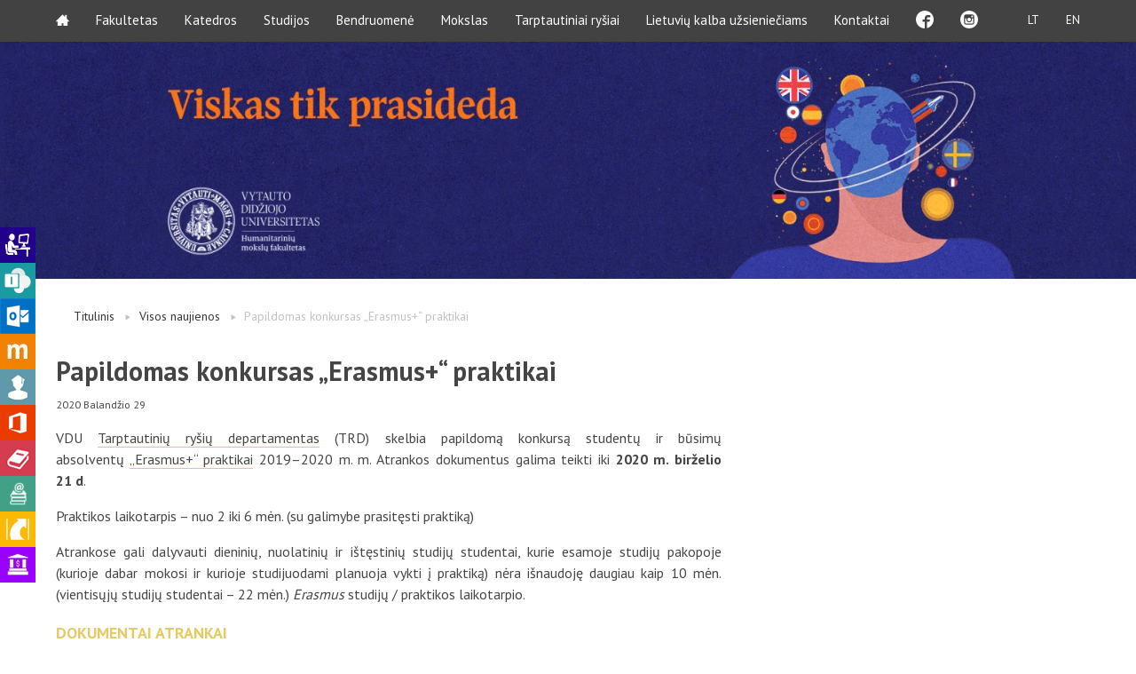

--- FILE ---
content_type: text/html; charset=UTF-8
request_url: https://hmf.vdu.lt/papildomas-konkursas-erasmus-praktikai/
body_size: 10164
content:
<!doctype html>
<html class="no-js" lang="en">
<head>
<!-- Global site tag (gtag.js) - Google Analytics -->
<script async src="https://www.googletagmanager.com/gtag/js?id=UA-12526626-16"></script>
<script>
window.dataLayer = window.dataLayer || [];
function gtag(){dataLayer.push(arguments);}
gtag('js', new Date());
gtag('config', 'UA-12526626-16');
</script>
<meta charset="utf-8" />
<meta name="viewport" content="width=device-width, initial-scale=1.0" />
<meta name='robots' content='index, follow, max-image-preview:large, max-snippet:-1, max-video-preview:-1' />
<style>img:is([sizes="auto" i], [sizes^="auto," i]) { contain-intrinsic-size: 3000px 1500px }</style>
<!-- This site is optimized with the Yoast SEO plugin v26.7 - https://yoast.com/wordpress/plugins/seo/ -->
<title>Papildomas konkursas „Erasmus+“ praktikai - VDU Humanitarinių mokslų fakultetas</title>
<link rel="canonical" href="https://hmf.vdu.lt/papildomas-konkursas-erasmus-praktikai/" />
<meta property="og:locale" content="lt_LT" />
<meta property="og:type" content="article" />
<meta property="og:title" content="Papildomas konkursas „Erasmus+“ praktikai - VDU Humanitarinių mokslų fakultetas" />
<meta property="og:description" content="VDU Tarptautinių ryšių departamentas (TRD) skelbia papildomą konkursą studentų ir būsimų absolventų „Erasmus+“ praktikai 2019–2020 m. m. Atrankos dokumentus galima teikti iki 2020 m. birželio 21 d. Praktikos laikotarpis – nuo 2 iki 6 mėn. (su galimybe prasitęsti praktiką) Atrankose gali dalyvauti dieninių, nuolatinių ir ištęstinių studijų studentai, kurie esamoje studijų pakopoje (kurioje dabar mokosi ir kurioje studijuodami planuoja vykti į praktiką) nėra išnaudoję daugiau kaip 10 mėn. (vientisųjų studijų studentai – 22... Skaityti plačiau" />
<meta property="og:url" content="https://hmf.vdu.lt/papildomas-konkursas-erasmus-praktikai/" />
<meta property="og:site_name" content="VDU Humanitarinių mokslų fakultetas" />
<meta property="article:published_time" content="2020-04-29T10:49:24+00:00" />
<meta property="article:modified_time" content="2020-07-30T08:04:58+00:00" />
<meta property="og:image" content="https://hmf.vdu.lt/wp-content/uploads/2020/04/capturing-the-human-heart-TrhLCn1abMU-unsplash-scaled-1.jpg" />
<meta property="og:image:width" content="2560" />
<meta property="og:image:height" content="1707" />
<meta property="og:image:type" content="image/jpeg" />
<meta name="author" content="Greta Garnytė" />
<meta name="twitter:card" content="summary_large_image" />
<meta name="twitter:label1" content="Written by" />
<meta name="twitter:data1" content="Greta Garnytė" />
<meta name="twitter:label2" content="Est. reading time" />
<meta name="twitter:data2" content="2 minutės" />
<script type="application/ld+json" class="yoast-schema-graph">{"@context":"https://schema.org","@graph":[{"@type":"Article","@id":"https://hmf.vdu.lt/papildomas-konkursas-erasmus-praktikai/#article","isPartOf":{"@id":"https://hmf.vdu.lt/papildomas-konkursas-erasmus-praktikai/"},"author":{"name":"Greta Garnytė","@id":"https://hmf.vdu.lt/#/schema/person/cb9ca58fd76d5f37b1fcc8ebc8eadbfe"},"headline":"Papildomas konkursas „Erasmus+“ praktikai","datePublished":"2020-04-29T10:49:24+00:00","dateModified":"2020-07-30T08:04:58+00:00","mainEntityOfPage":{"@id":"https://hmf.vdu.lt/papildomas-konkursas-erasmus-praktikai/"},"wordCount":359,"commentCount":0,"image":{"@id":"https://hmf.vdu.lt/papildomas-konkursas-erasmus-praktikai/#primaryimage"},"thumbnailUrl":"https://hmf.vdu.lt/wp-content/uploads/2020/04/capturing-the-human-heart-TrhLCn1abMU-unsplash-scaled-1.jpg","articleSection":["Naujienos"],"inLanguage":"lt-LT","potentialAction":[{"@type":"CommentAction","name":"Comment","target":["https://hmf.vdu.lt/papildomas-konkursas-erasmus-praktikai/#respond"]}]},{"@type":"WebPage","@id":"https://hmf.vdu.lt/papildomas-konkursas-erasmus-praktikai/","url":"https://hmf.vdu.lt/papildomas-konkursas-erasmus-praktikai/","name":"Papildomas konkursas „Erasmus+“ praktikai - VDU Humanitarinių mokslų fakultetas","isPartOf":{"@id":"https://hmf.vdu.lt/#website"},"primaryImageOfPage":{"@id":"https://hmf.vdu.lt/papildomas-konkursas-erasmus-praktikai/#primaryimage"},"image":{"@id":"https://hmf.vdu.lt/papildomas-konkursas-erasmus-praktikai/#primaryimage"},"thumbnailUrl":"https://hmf.vdu.lt/wp-content/uploads/2020/04/capturing-the-human-heart-TrhLCn1abMU-unsplash-scaled-1.jpg","datePublished":"2020-04-29T10:49:24+00:00","dateModified":"2020-07-30T08:04:58+00:00","author":{"@id":"https://hmf.vdu.lt/#/schema/person/cb9ca58fd76d5f37b1fcc8ebc8eadbfe"},"breadcrumb":{"@id":"https://hmf.vdu.lt/papildomas-konkursas-erasmus-praktikai/#breadcrumb"},"inLanguage":"lt-LT","potentialAction":[{"@type":"ReadAction","target":["https://hmf.vdu.lt/papildomas-konkursas-erasmus-praktikai/"]}]},{"@type":"ImageObject","inLanguage":"lt-LT","@id":"https://hmf.vdu.lt/papildomas-konkursas-erasmus-praktikai/#primaryimage","url":"https://hmf.vdu.lt/wp-content/uploads/2020/04/capturing-the-human-heart-TrhLCn1abMU-unsplash-scaled-1.jpg","contentUrl":"https://hmf.vdu.lt/wp-content/uploads/2020/04/capturing-the-human-heart-TrhLCn1abMU-unsplash-scaled-1.jpg","width":2560,"height":1707},{"@type":"BreadcrumbList","@id":"https://hmf.vdu.lt/papildomas-konkursas-erasmus-praktikai/#breadcrumb","itemListElement":[{"@type":"ListItem","position":1,"name":"Home","item":"https://hmf.vdu.lt/"},{"@type":"ListItem","position":2,"name":"Papildomas konkursas „Erasmus+“ praktikai"}]},{"@type":"WebSite","@id":"https://hmf.vdu.lt/#website","url":"https://hmf.vdu.lt/","name":"VDU Humanitarinių mokslų fakultetas","description":"","potentialAction":[{"@type":"SearchAction","target":{"@type":"EntryPoint","urlTemplate":"https://hmf.vdu.lt/?s={search_term_string}"},"query-input":{"@type":"PropertyValueSpecification","valueRequired":true,"valueName":"search_term_string"}}],"inLanguage":"lt-LT"},{"@type":"Person","@id":"https://hmf.vdu.lt/#/schema/person/cb9ca58fd76d5f37b1fcc8ebc8eadbfe","name":"Greta Garnytė","image":{"@type":"ImageObject","inLanguage":"lt-LT","@id":"https://hmf.vdu.lt/#/schema/person/image/","url":"https://secure.gravatar.com/avatar/af1439b36b9f4a561edd631fe745043a?s=96&d=mm&r=g","contentUrl":"https://secure.gravatar.com/avatar/af1439b36b9f4a561edd631fe745043a?s=96&d=mm&r=g","caption":"Greta Garnytė"}}]}</script>
<!-- / Yoast SEO plugin. -->
<link rel='dns-prefetch' href='//ajax.googleapis.com' />
<link rel='dns-prefetch' href='//fonts.googleapis.com' />
<link rel="alternate" type="application/rss+xml" title="VDU Humanitarinių mokslų fakultetas &raquo; Įrašo „Papildomas konkursas „Erasmus+“ praktikai“ komentarų RSS srautas" href="https://hmf.vdu.lt/papildomas-konkursas-erasmus-praktikai/feed/" />
<link rel='stylesheet' id='wp-block-library-css' href='https://hmf.vdu.lt/wp-includes/css/dist/block-library/style.min.css?ver=6.7.4' type='text/css' media='all' />
<style id='classic-theme-styles-inline-css' type='text/css'>
/*! This file is auto-generated */
.wp-block-button__link{color:#fff;background-color:#32373c;border-radius:9999px;box-shadow:none;text-decoration:none;padding:calc(.667em + 2px) calc(1.333em + 2px);font-size:1.125em}.wp-block-file__button{background:#32373c;color:#fff;text-decoration:none}
</style>
<style id='global-styles-inline-css' type='text/css'>
:root{--wp--preset--aspect-ratio--square: 1;--wp--preset--aspect-ratio--4-3: 4/3;--wp--preset--aspect-ratio--3-4: 3/4;--wp--preset--aspect-ratio--3-2: 3/2;--wp--preset--aspect-ratio--2-3: 2/3;--wp--preset--aspect-ratio--16-9: 16/9;--wp--preset--aspect-ratio--9-16: 9/16;--wp--preset--color--black: #000000;--wp--preset--color--cyan-bluish-gray: #abb8c3;--wp--preset--color--white: #ffffff;--wp--preset--color--pale-pink: #f78da7;--wp--preset--color--vivid-red: #cf2e2e;--wp--preset--color--luminous-vivid-orange: #ff6900;--wp--preset--color--luminous-vivid-amber: #fcb900;--wp--preset--color--light-green-cyan: #7bdcb5;--wp--preset--color--vivid-green-cyan: #00d084;--wp--preset--color--pale-cyan-blue: #8ed1fc;--wp--preset--color--vivid-cyan-blue: #0693e3;--wp--preset--color--vivid-purple: #9b51e0;--wp--preset--gradient--vivid-cyan-blue-to-vivid-purple: linear-gradient(135deg,rgba(6,147,227,1) 0%,rgb(155,81,224) 100%);--wp--preset--gradient--light-green-cyan-to-vivid-green-cyan: linear-gradient(135deg,rgb(122,220,180) 0%,rgb(0,208,130) 100%);--wp--preset--gradient--luminous-vivid-amber-to-luminous-vivid-orange: linear-gradient(135deg,rgba(252,185,0,1) 0%,rgba(255,105,0,1) 100%);--wp--preset--gradient--luminous-vivid-orange-to-vivid-red: linear-gradient(135deg,rgba(255,105,0,1) 0%,rgb(207,46,46) 100%);--wp--preset--gradient--very-light-gray-to-cyan-bluish-gray: linear-gradient(135deg,rgb(238,238,238) 0%,rgb(169,184,195) 100%);--wp--preset--gradient--cool-to-warm-spectrum: linear-gradient(135deg,rgb(74,234,220) 0%,rgb(151,120,209) 20%,rgb(207,42,186) 40%,rgb(238,44,130) 60%,rgb(251,105,98) 80%,rgb(254,248,76) 100%);--wp--preset--gradient--blush-light-purple: linear-gradient(135deg,rgb(255,206,236) 0%,rgb(152,150,240) 100%);--wp--preset--gradient--blush-bordeaux: linear-gradient(135deg,rgb(254,205,165) 0%,rgb(254,45,45) 50%,rgb(107,0,62) 100%);--wp--preset--gradient--luminous-dusk: linear-gradient(135deg,rgb(255,203,112) 0%,rgb(199,81,192) 50%,rgb(65,88,208) 100%);--wp--preset--gradient--pale-ocean: linear-gradient(135deg,rgb(255,245,203) 0%,rgb(182,227,212) 50%,rgb(51,167,181) 100%);--wp--preset--gradient--electric-grass: linear-gradient(135deg,rgb(202,248,128) 0%,rgb(113,206,126) 100%);--wp--preset--gradient--midnight: linear-gradient(135deg,rgb(2,3,129) 0%,rgb(40,116,252) 100%);--wp--preset--font-size--small: 13px;--wp--preset--font-size--medium: 20px;--wp--preset--font-size--large: 36px;--wp--preset--font-size--x-large: 42px;--wp--preset--spacing--20: 0.44rem;--wp--preset--spacing--30: 0.67rem;--wp--preset--spacing--40: 1rem;--wp--preset--spacing--50: 1.5rem;--wp--preset--spacing--60: 2.25rem;--wp--preset--spacing--70: 3.38rem;--wp--preset--spacing--80: 5.06rem;--wp--preset--shadow--natural: 6px 6px 9px rgba(0, 0, 0, 0.2);--wp--preset--shadow--deep: 12px 12px 50px rgba(0, 0, 0, 0.4);--wp--preset--shadow--sharp: 6px 6px 0px rgba(0, 0, 0, 0.2);--wp--preset--shadow--outlined: 6px 6px 0px -3px rgba(255, 255, 255, 1), 6px 6px rgba(0, 0, 0, 1);--wp--preset--shadow--crisp: 6px 6px 0px rgba(0, 0, 0, 1);}:where(.is-layout-flex){gap: 0.5em;}:where(.is-layout-grid){gap: 0.5em;}body .is-layout-flex{display: flex;}.is-layout-flex{flex-wrap: wrap;align-items: center;}.is-layout-flex > :is(*, div){margin: 0;}body .is-layout-grid{display: grid;}.is-layout-grid > :is(*, div){margin: 0;}:where(.wp-block-columns.is-layout-flex){gap: 2em;}:where(.wp-block-columns.is-layout-grid){gap: 2em;}:where(.wp-block-post-template.is-layout-flex){gap: 1.25em;}:where(.wp-block-post-template.is-layout-grid){gap: 1.25em;}.has-black-color{color: var(--wp--preset--color--black) !important;}.has-cyan-bluish-gray-color{color: var(--wp--preset--color--cyan-bluish-gray) !important;}.has-white-color{color: var(--wp--preset--color--white) !important;}.has-pale-pink-color{color: var(--wp--preset--color--pale-pink) !important;}.has-vivid-red-color{color: var(--wp--preset--color--vivid-red) !important;}.has-luminous-vivid-orange-color{color: var(--wp--preset--color--luminous-vivid-orange) !important;}.has-luminous-vivid-amber-color{color: var(--wp--preset--color--luminous-vivid-amber) !important;}.has-light-green-cyan-color{color: var(--wp--preset--color--light-green-cyan) !important;}.has-vivid-green-cyan-color{color: var(--wp--preset--color--vivid-green-cyan) !important;}.has-pale-cyan-blue-color{color: var(--wp--preset--color--pale-cyan-blue) !important;}.has-vivid-cyan-blue-color{color: var(--wp--preset--color--vivid-cyan-blue) !important;}.has-vivid-purple-color{color: var(--wp--preset--color--vivid-purple) !important;}.has-black-background-color{background-color: var(--wp--preset--color--black) !important;}.has-cyan-bluish-gray-background-color{background-color: var(--wp--preset--color--cyan-bluish-gray) !important;}.has-white-background-color{background-color: var(--wp--preset--color--white) !important;}.has-pale-pink-background-color{background-color: var(--wp--preset--color--pale-pink) !important;}.has-vivid-red-background-color{background-color: var(--wp--preset--color--vivid-red) !important;}.has-luminous-vivid-orange-background-color{background-color: var(--wp--preset--color--luminous-vivid-orange) !important;}.has-luminous-vivid-amber-background-color{background-color: var(--wp--preset--color--luminous-vivid-amber) !important;}.has-light-green-cyan-background-color{background-color: var(--wp--preset--color--light-green-cyan) !important;}.has-vivid-green-cyan-background-color{background-color: var(--wp--preset--color--vivid-green-cyan) !important;}.has-pale-cyan-blue-background-color{background-color: var(--wp--preset--color--pale-cyan-blue) !important;}.has-vivid-cyan-blue-background-color{background-color: var(--wp--preset--color--vivid-cyan-blue) !important;}.has-vivid-purple-background-color{background-color: var(--wp--preset--color--vivid-purple) !important;}.has-black-border-color{border-color: var(--wp--preset--color--black) !important;}.has-cyan-bluish-gray-border-color{border-color: var(--wp--preset--color--cyan-bluish-gray) !important;}.has-white-border-color{border-color: var(--wp--preset--color--white) !important;}.has-pale-pink-border-color{border-color: var(--wp--preset--color--pale-pink) !important;}.has-vivid-red-border-color{border-color: var(--wp--preset--color--vivid-red) !important;}.has-luminous-vivid-orange-border-color{border-color: var(--wp--preset--color--luminous-vivid-orange) !important;}.has-luminous-vivid-amber-border-color{border-color: var(--wp--preset--color--luminous-vivid-amber) !important;}.has-light-green-cyan-border-color{border-color: var(--wp--preset--color--light-green-cyan) !important;}.has-vivid-green-cyan-border-color{border-color: var(--wp--preset--color--vivid-green-cyan) !important;}.has-pale-cyan-blue-border-color{border-color: var(--wp--preset--color--pale-cyan-blue) !important;}.has-vivid-cyan-blue-border-color{border-color: var(--wp--preset--color--vivid-cyan-blue) !important;}.has-vivid-purple-border-color{border-color: var(--wp--preset--color--vivid-purple) !important;}.has-vivid-cyan-blue-to-vivid-purple-gradient-background{background: var(--wp--preset--gradient--vivid-cyan-blue-to-vivid-purple) !important;}.has-light-green-cyan-to-vivid-green-cyan-gradient-background{background: var(--wp--preset--gradient--light-green-cyan-to-vivid-green-cyan) !important;}.has-luminous-vivid-amber-to-luminous-vivid-orange-gradient-background{background: var(--wp--preset--gradient--luminous-vivid-amber-to-luminous-vivid-orange) !important;}.has-luminous-vivid-orange-to-vivid-red-gradient-background{background: var(--wp--preset--gradient--luminous-vivid-orange-to-vivid-red) !important;}.has-very-light-gray-to-cyan-bluish-gray-gradient-background{background: var(--wp--preset--gradient--very-light-gray-to-cyan-bluish-gray) !important;}.has-cool-to-warm-spectrum-gradient-background{background: var(--wp--preset--gradient--cool-to-warm-spectrum) !important;}.has-blush-light-purple-gradient-background{background: var(--wp--preset--gradient--blush-light-purple) !important;}.has-blush-bordeaux-gradient-background{background: var(--wp--preset--gradient--blush-bordeaux) !important;}.has-luminous-dusk-gradient-background{background: var(--wp--preset--gradient--luminous-dusk) !important;}.has-pale-ocean-gradient-background{background: var(--wp--preset--gradient--pale-ocean) !important;}.has-electric-grass-gradient-background{background: var(--wp--preset--gradient--electric-grass) !important;}.has-midnight-gradient-background{background: var(--wp--preset--gradient--midnight) !important;}.has-small-font-size{font-size: var(--wp--preset--font-size--small) !important;}.has-medium-font-size{font-size: var(--wp--preset--font-size--medium) !important;}.has-large-font-size{font-size: var(--wp--preset--font-size--large) !important;}.has-x-large-font-size{font-size: var(--wp--preset--font-size--x-large) !important;}
:where(.wp-block-post-template.is-layout-flex){gap: 1.25em;}:where(.wp-block-post-template.is-layout-grid){gap: 1.25em;}
:where(.wp-block-columns.is-layout-flex){gap: 2em;}:where(.wp-block-columns.is-layout-grid){gap: 2em;}
:root :where(.wp-block-pullquote){font-size: 1.5em;line-height: 1.6;}
</style>
<link rel='stylesheet' id='vdu-fonts-css' href='https://fonts.googleapis.com/css?family=PT+Sans:400,700&#038;subset=latin,latin-ext' type='text/css' media='all' />
<link rel='stylesheet' id='royalslider-css' href='https://hmf.vdu.lt/wp-content/themes/vdu-fakultetas/js/vendor/royalslider/royalslider.css?ver=6.7.4' type='text/css' media='all' />
<link rel='stylesheet' id='owl-carousel-css' href='https://hmf.vdu.lt/wp-content/themes/vdu-fakultetas/js/vendor/owl-carousel/owl.carousel.css?ver=6.7.4' type='text/css' media='all' />
<link rel='stylesheet' id='owl-theme-css' href='https://hmf.vdu.lt/wp-content/themes/vdu-fakultetas/js/vendor/owl-carousel/owl.theme.css?ver=6.7.4' type='text/css' media='all' />
<link rel='stylesheet' id='foundation-css' href='https://hmf.vdu.lt/wp-content/themes/vdu-fakultetas/js/vendor/foundation/foundation.css?ver=6.7.4' type='text/css' media='all' />
<link rel='stylesheet' id='fancybox-css' href='https://hmf.vdu.lt/wp-content/themes/vdu-fakultetas/js/vendor/fancybox/jquery.fancybox.css?ver=6.7.4' type='text/css' media='all' />
<link rel='stylesheet' id='vdu-style-css' href='https://hmf.vdu.lt/wp-content/themes/vdu-fakultetas/css/style.css?ver=6.7.4' type='text/css' media='all' />
<link rel='stylesheet' id='vdu-style-icomoon-css' href='https://hmf.vdu.lt/wp-content/themes/vdu-fakultetas/css/style-icomoon.css?ver=0.1555494040' type='text/css' media='all' />
<link rel='stylesheet' id='vdu-style-custom-css' href='https://hmf.vdu.lt/wp-content/themes/vdu-fakultetas/css/style-custom.css?ver=0.1908312756' type='text/css' media='all' />
<script type="text/javascript" src="//ajax.googleapis.com/ajax/libs/jquery/2.1.3/jquery.min.js?ver=2.1.3" id="jquery-js"></script>
<script type="text/javascript" src="https://hmf.vdu.lt/wp-content/themes/vdu-fakultetas/js/vendor/modernizr.js?ver=6.7.4" id="modernizr-js"></script>
<link rel="https://api.w.org/" href="https://hmf.vdu.lt/wp-json/" /><link rel="alternate" title="JSON" type="application/json" href="https://hmf.vdu.lt/wp-json/wp/v2/posts/9929" /><link rel="EditURI" type="application/rsd+xml" title="RSD" href="https://hmf.vdu.lt/xmlrpc.php?rsd" />
<link rel='shortlink' href='https://hmf.vdu.lt/?p=9929' />
<link rel="alternate" title="oEmbed (JSON)" type="application/json+oembed" href="https://hmf.vdu.lt/wp-json/oembed/1.0/embed?url=https%3A%2F%2Fhmf.vdu.lt%2Fpapildomas-konkursas-erasmus-praktikai%2F&#038;lang=lt" />
<link rel="alternate" title="oEmbed (XML)" type="text/xml+oembed" href="https://hmf.vdu.lt/wp-json/oembed/1.0/embed?url=https%3A%2F%2Fhmf.vdu.lt%2Fpapildomas-konkursas-erasmus-praktikai%2F&#038;format=xml&#038;lang=lt" />
<script type="text/javascript">
(function(url){
if(/(?:Chrome\/26\.0\.1410\.63 Safari\/537\.31|WordfenceTestMonBot)/.test(navigator.userAgent)){ return; }
var addEvent = function(evt, handler) {
if (window.addEventListener) {
document.addEventListener(evt, handler, false);
} else if (window.attachEvent) {
document.attachEvent('on' + evt, handler);
}
};
var removeEvent = function(evt, handler) {
if (window.removeEventListener) {
document.removeEventListener(evt, handler, false);
} else if (window.detachEvent) {
document.detachEvent('on' + evt, handler);
}
};
var evts = 'contextmenu dblclick drag dragend dragenter dragleave dragover dragstart drop keydown keypress keyup mousedown mousemove mouseout mouseover mouseup mousewheel scroll'.split(' ');
var logHuman = function() {
if (window.wfLogHumanRan) { return; }
window.wfLogHumanRan = true;
var wfscr = document.createElement('script');
wfscr.type = 'text/javascript';
wfscr.async = true;
wfscr.src = url + '&r=' + Math.random();
(document.getElementsByTagName('head')[0]||document.getElementsByTagName('body')[0]).appendChild(wfscr);
for (var i = 0; i < evts.length; i++) {
removeEvent(evts[i], logHuman);
}
};
for (var i = 0; i < evts.length; i++) {
addEvent(evts[i], logHuman);
}
})('//hmf.vdu.lt/?wordfence_lh=1&hid=08DCD8B2AB5B17F0176533A922F7EC09');
</script><link rel="icon" href="https://hmf.vdu.lt/wp-content/uploads/2025/10/cropped-VDU-tinklalapiu-fav-icon-2026-HMF-32x32.png" sizes="32x32" />
<link rel="icon" href="https://hmf.vdu.lt/wp-content/uploads/2025/10/cropped-VDU-tinklalapiu-fav-icon-2026-HMF-192x192.png" sizes="192x192" />
<link rel="apple-touch-icon" href="https://hmf.vdu.lt/wp-content/uploads/2025/10/cropped-VDU-tinklalapiu-fav-icon-2026-HMF-180x180.png" />
<meta name="msapplication-TileImage" content="https://hmf.vdu.lt/wp-content/uploads/2025/10/cropped-VDU-tinklalapiu-fav-icon-2026-HMF-270x270.png" />
</head>
<body data-rsssl=1 class="post-template-default single single-post postid-9929 single-format-standard inner sp-easy-accordion-enabled">
<div id="fb-root"></div>
<script>(function(d, s, id) {
var js, fjs = d.getElementsByTagName(s)[0];
if (d.getElementById(id))
return;
js = d.createElement(s);
js.async = true;
js.id = id;
js.src = "//connect.facebook.net/lt_LT/sdk.js#xfbml=1&version=v2.0";
fjs.parentNode.insertBefore(js, fjs);
}(document, 'script', 'facebook-jssdk'));</script>
<script>!function(d,s,id){var js,fjs=d.getElementsByTagName(s)[0],p=/^http:/.test(d.location)?'http':'https';if(!d.getElementById(id)){js=d.createElement(s);js.id=id;js.src=p+'://platform.twitter.com/widgets.js';fjs.parentNode.insertBefore(js,fjs);}}(document, 'script', 'twitter-wjs');</script>
<div class="fixed">
<nav class="top-bar" data-topbar role="navigation">
<ul class="title-area">
<li class="name">
</li>
<li class="toggle-topbar menu-icon"><a href="#"><span></span></a></li>
</ul>
<section class="top-bar-section">
<!-- Right Nav Section -->
<ul class="right">
<li class="active"><a href="https://hmf.vdu.lt/papildomas-konkursas-erasmus-praktikai/">LT</a>
<li class=""><a href="https://hmf.vdu.lt/en/home/">EN</a>
</ul>
<!-- Left Nav Section -->
<ul class="left"><li class=""><a class="icon-home3" href="https://hmf.vdu.lt"></a></li>
<li class="has-dropdown not-click"><a href="https://hmf.vdu.lt/apie-fakulteta/">Fakultetas</a>
<ul class="dropdown">
<li><a href="https://hmf.vdu.lt/apie-fakulteta/dekanatas/">Dekanatas</a></li>
<li><a href="https://hmf.vdu.lt/fakulteto-taryba/">Fakulteto taryba</a></li>
<li><a href="https://hmf.vdu.lt/apie-fakulteta/istorija/">Istorija</a></li>
<li><a href="https://hmf.vdu.lt/apie-fakulteta/institutas-ir-centrai/">Centrai</a></li>
<li><a href="https://hmf.vdu.lt/apie-fakulteta/studentu-klubai/">Studentų klubai</a></li>
<li><a href="https://hmf.vdu.lt/apie-fakulteta/mentoriu-pagalba/">Mentorių pagalba</a></li>
<li><a href="https://hmf.vdu.lt/apie-fakulteta/fakulteto-erdves/">Fakulteto erdvės</a></li>
<li><a href="https://hmf.vdu.lt/apie-fakulteta/pasiekimai/">Pasiekimai</a></li>
<li><a href="https://hmf.vdu.lt/apie-fakulteta/sekmes-istorijos/">Sėkmės istorijos</a></li>
</ul>
</li>
<li class="has-dropdown not-click"><a href="https://hmf.vdu.lt/katedros/">Katedros</a>
<ul class="dropdown">
<li><a href="https://hmf.vdu.lt/katedros/istorijos-katedra/">Istorijos katedra</a></li>
<li><a href="https://hmf.vdu.lt/katedros/kulturu-studiju-katedra/">Kultūrų studijų katedra</a></li>
<li><a href="https://hmf.vdu.lt/katedros/lituanistikos-katedra/">Lituanistikos katedra</a></li>
<li><a href="https://hmf.vdu.lt/katedros/germanistikos-ir-romanistikos-katedra/">Užsienio kalbų, literatūros ir vertimo studijų katedra</a></li>
<li><a href="https://hmf.vdu.lt/katedros/filosofijos-katedra/">Filosofijos katedra</a></li>
</ul>
</li>
<li class="has-dropdown not-click"><a href="https://hmf.vdu.lt/studijos/">Studijos</a>
<ul class="dropdown">
<li><a href="https://hmf.vdu.lt/studijos/bakalauro/">Bakalauro</a></li>
<li><a href="https://hmf.vdu.lt/studijos/magistro/">Magistrantūros</a></li>
<li><a href="https://hmf.vdu.lt/studijos/doktoranturos/">Doktorantūros</a></li>
<li><a href="https://hmf.vdu.lt/studijos/gretutines/">Gretutinės</a></li>
<li><a href="https://hmf.vdu.lt/studijos/studiju-programu-komitetai/">Studijų programų komitetai</a></li>
<li><a href="https://hmf.vdu.lt/studijos/destytoju-konsultaciju-laikai/">Dėstytojų konsultacijų laikai</a></li>
</ul>
</li>
<li class="has-dropdown not-click"><a href="https://hmf.vdu.lt/bendruomenei/">Bendruomenė</a>
<ul class="dropdown">
<li><a href="https://www.vdu.lt/lt/moksleiviams/">Moksleiviams</a></li>
<li><a href="https://hmf.vdu.lt/bendruomenei/studentams/">Studentams</a></li>
<li><a href="https://intranetas.vdu.lt/">Darbuotojams</a></li>
<li><a href="https://hmf.vdu.lt/bendruomenei/absolventams/">VDU absolventams</a></li>
</ul>
</li>
<li class="has-dropdown not-click"><a href="https://hmf.vdu.lt/mokslas/">Mokslas</a>
<ul class="dropdown">
<li><a href="https://hmf.vdu.lt/mokslas/mokslo-ir-tyrimu-klasteriai/">Mokslo ir tyrimų klasteriai</a></li>
<li><a href="https://hmf.vdu.lt/mokslas/etikos-komitetas/">Etikos komitetas</a></li>
<li><a href="https://hmf.vdu.lt/mokslas/projektai/">Projektai</a></li>
<li><a href="https://hmf.vdu.lt/mokslas/elektroniniai-istekliai/">Elektroniniai ištekliai</a></li>
<li><a href="https://hmf.vdu.lt/mokslas/apgintos-disertacijos/">Apgintos disertacijos</a></li>
<li><a href="https://hmf.vdu.lt/mokslas/leidiniai/">Leidiniai</a></li>
</ul>
</li>
<li class="has-dropdown not-click"><a href="https://hmf.vdu.lt/tarptautiniai-rysiai/">Tarptautiniai ryšiai</a>
<ul class="dropdown">
<li><a href="https://hmf.vdu.lt/tarptautiniai-rysiai/erasmus/">Tarptautiniai studijų mainai</a></li>
<li><a href="https://hmf.vdu.lt/tarptautiniai-rysiai/dvisaliai-mainai/">Tarptautinės praktikos galimybės</a></li>
</ul>
</li>
<li class="has-dropdown not-click"><a href="https://hmf.vdu.lt/lietuviu-kalba-uzsienieciams/">Lietuvių kalba užsieniečiams</a>
<ul class="dropdown">
<li><a href="https://hmf.vdu.lt/https-hmf-vdu-lt-https-hmf-vdu-lt-lietuviu-kalba-uzsienieciams-ir-lietuviu-diasporai/">Lietuvių kalbos ir kultūros studijos lietuvių diasporai ir užsieniečiams</a></li>
<li><a href="https://hmf.vdu.lt/tarptautiniai-rysiai/tarptautines-mokyklos/">Lietuvių kalbos ir kultūros vasaros ir žiemos kursai</a></li>
<li><a href="https://hmf.vdu.lt/lietuviu-kalba-uzsienieciams/lietuviu-kalba-ukrainieciams/">Lietuvių kalba ukrainiečiams</a></li>
</ul>
</li>
<li><a href="https://hmf.vdu.lt/kontaktai/">Kontaktai</a></li>
<li><a class="icon-facebook3" target="_blank" href="https://www.facebook.com/VDUHumanitariniuMoksluFakultetas"></a></li>
<li><a target="_blank" href="https://www.instagram.com/vduhmf/"><div class="instagram-item"></div></a></li>
</ul>
</section>
</nav>
</div>
<header class="home-header">
<div class="logo">
<a href="https://hmf.vdu.lt/" title="VDU Humanitarinių mokslų fakultetas"  class="show-for-medium-up">
<img src="https://hmf.vdu.lt/wp-content/themes/vdu-fakultetas/img/logo-lt.png" alt="VDU Fakultetas" />
</a>
<a href="https://hmf.vdu.lt/" title="VDU Humanitarinių mokslų fakultetas"  class="show-for-small-only">
<img src="https://hmf.vdu.lt/wp-content/themes/vdu-fakultetas/img/vdu_logo_mobile.png" alt="VDU Fakultetas" />
</a>
</div>
<div class="slug-rotator">
<img src="https://hmf.vdu.lt/wp-content/themes/vdu-fakultetas/img/slug-lt.png" alt="">
</div>
</header>
<div class="itb-slider">
<div class="show-desctop">
<img width="1920" height="400" src="https://hmf.vdu.lt/wp-content/uploads/2020/07/VDU-padaliniu-banneriai-2025-HMF-LT-2.jpg" class="attachment-post-thumbnail size-post-thumbnail wp-post-image" alt="" decoding="async" fetchpriority="high" srcset="https://hmf.vdu.lt/wp-content/uploads/2020/07/VDU-padaliniu-banneriai-2025-HMF-LT-2.jpg 1920w, https://hmf.vdu.lt/wp-content/uploads/2020/07/VDU-padaliniu-banneriai-2025-HMF-LT-2-300x63.jpg 300w, https://hmf.vdu.lt/wp-content/uploads/2020/07/VDU-padaliniu-banneriai-2025-HMF-LT-2-1024x213.jpg 1024w, https://hmf.vdu.lt/wp-content/uploads/2020/07/VDU-padaliniu-banneriai-2025-HMF-LT-2-1536x320.jpg 1536w, https://hmf.vdu.lt/wp-content/uploads/2020/07/VDU-padaliniu-banneriai-2025-HMF-LT-2-432x90.jpg 432w" sizes="(max-width: 1920px) 100vw, 1920px" />        </div>
<div class="show-mobile">
<img src="https://hmf.vdu.lt/wp-content/uploads/2020/07/VDU-padaliniu-banneriai-mobile-2025-HMF-LT-2.jpg" title="vdu-padaliniu-banneriai-mobile-2025-hmf-lt-2">
</div>
<style>
.itb-slider {
margin-bottom: 40px;
}
.show-desctop {
display: block !important;
text-align: center;
}
.show-mobile {
display: none !important;
text-align: center;
}
body .logo {
display: none;
}
.slug-rotator {
display: none;
}
@media screen and (max-width: 767px) {
.show-desctop {
display: none !important;
}
.show-mobile {
display: block !important;
}
}
</style>
</div>
<!--
<div class="slider-container">
</div>--><!-- slider-container -->
<div class="content">
<div class="row">
<div class="columns medium-9">
<ul class="nav-breadcrumb"><li><a href="https://hmf.vdu.lt/" title="Titulinis">Titulinis</a></li><li><a href="https://hmf.vdu.lt/visos-naujienos/" title="Visos naujienos">Visos naujienos</a></li><li>Papildomas konkursas „Erasmus+“ praktikai</li></ul>
<h1>Papildomas konkursas „Erasmus+“ praktikai</h1>                <footer class="meta-info">
<p>
<time datetime="2020-04-29T00:00:00+02:00">
2020 
Balandžio 
29 
</time>
</p>
</footer>
<p style="text-align: justify;">VDU <a href="https://www.vdu.lt/lt/studijos/tarptautines-studijos-ir-praktika/erasmus-praktika/" target="_blank" rel="noopener noreferrer" data-auth="NotApplicable">Tarptautinių ryšių departamentas</a> (TRD) skelbia papildomą konkursą studentų ir būsimų absolventų <a href="https://www.vdu.lt/lt/studijos/tarptautines-studijos-ir-praktika/erasmus-praktika/" target="_blank" rel="noopener noreferrer" data-auth="NotApplicable">„Erasmus+“ praktikai</a> 2019–2020 m. m. Atrankos dokumentus galima teikti iki <strong>20</strong><strong>20</strong><strong> m.</strong><strong> birželio 21</strong><strong> d</strong>.</p>
<p style="text-align: justify;">Praktikos laikotarpis – nuo 2 iki 6 mėn. (su galimybe prasitęsti praktiką)</p>
<p style="text-align: justify;">Atrankose gali dalyvauti dieninių, nuolatinių ir ištęstinių studijų studentai, kurie esamoje studijų pakopoje (kurioje dabar mokosi ir kurioje studijuodami planuoja vykti į praktiką) nėra išnaudoję daugiau kaip 10 mėn. (vientisųjų studijų studentai – 22 mėn.) <em>Erasmus </em>studijų / praktikos laikotarpio.</p>
<h3 style="text-align: justify;"><strong>Dokumentai atrankai</strong></h3>
<p style="text-align: justify;">Atrankos dokumentai <em>Erasmus+ </em><strong>studentų praktikai</strong>:</p>
<ul style="text-align: justify;" type="disc">
<li class="x_MsoNormal"><a href="https://epasirasymas.vdu.lt/" target="_blank" rel="noopener noreferrer" data-auth="NotApplicable">Atrankos anketa</a> „Outgoing-Application for Erasmus Student Traineeship (EU countries)“;</li>
<li class="x_MsoNormal"><a href="https://www.vdu.lt/wp-content/uploads/2013/04/1.-Confirmation-Letter-Erasmus+-traineeship.doc" target="_blank" rel="noopener noreferrer" data-auth="NotApplicable">Priimančios įmonės / organizacijos patvirtinimas</a> (pagal TRD nustatytą formą).</li>
</ul>
<p style="text-align: justify;">Atrankoje gali dalyvauti I–III pakopos dieninių, nuolatinių ir ištęstinių studijų studentai. Praktika turi baigtis iki 2019 m. rugsėjo 20 d. (paskutiniojo kurso studentų praktika turi baigtis iki bandomųjų gynimų).</p>
<p style="text-align: justify;">Atrankos dokumentai <em>Erasmus+ </em><strong>absolventų praktikai</strong>:</p>
<ul style="text-align: justify;" type="disc">
<li class="x_MsoNormal"><a href="https://epasirasymas.vdu.lt/index.php?app=1" target="_blank" rel="noopener noreferrer" data-auth="NotApplicable">Atrankos anketa</a> „Outgoing-Application for Erasmus Recent Graduate Traineeship (EU countries)“;</li>
<li class="x_MsoNormal"><a href="https://www.vdu.lt/wp-content/uploads/2014/10/3.-Confirmation-Letter-Erasmus+-Graduate-Traineeship.doc" target="_blank" rel="noopener noreferrer" data-auth="NotApplicable">Priimančios įmonės / organizacijos patvirtinimas</a> (pagal TRD nustatytą formą);</li>
<li class="x_MsoNormal">Fakulteto atstovo rekomendacija (laisva forma).</li>
</ul>
<p style="text-align: justify;">Atrankoje gali dalyvauti I – III pakopos dieninių, nuolatinių ir ištęstinių studijų <strong>paskutinio </strong>kurso studentai. Praktika gali prasidėti tik po studijų baigimo (<strong>diplomo įgijimo</strong>) ir turi baigtis per vienerius metus nuo studijų baigimo datos.</p>
<p style="text-align: justify;"><strong>Pirmenybė atrankoje suteikiama</strong>:</p>
<ul style="text-align: justify;" type="disc">
<li class="x_MsoNormal">Studentams, kurių studijų programoje yra numatyta praktika;</li>
<li class="x_MsoNormal">Studentams, kurie pirmą kartą dalyvaus „Erasmus“ praktikos mobilume.</li>
</ul>
<p style="text-align: justify;"><a href="https://www.vdu.lt/lt/tarptautines-studijos-ir-praktika-neatsiejama-vdu-dalis/" target="_blank" rel="noopener noreferrer">Absolventų patirtys<span> </span><em>Erasmus+</em><span> </span>praktikoje</a></p>
<h3 style="text-align: justify;"><strong>Atrankos kriterijai</strong></h3>
<ul style="text-align: justify;" type="disc">
<li class="x_MsoNormal">studento motyvacija;</li>
<li class="x_MsoNormal">geros užsienio kalbos, kuria bus atliekama praktika, žinios;</li>
<li class="x_MsoNormal">praktikos atitikimas studijų programai;</li>
<li class="x_MsoNormal">studento darbo, studijų, stažuočių, dalyvavimo tarptautiniuose akademiniuose projektuose, visuomeninėje veikloje patirtis užsienyje ir Lietuvoje;</li>
<li class="x_MsoNormal">dviejų paskutinių semestrų mokymosi rezultatai. Visų pakopų pirmojo kurso studentams: pirmojo semestro mokymosi rezultatai, neturint – bakalauro / magistrantūros diplomo priedėlyje atsispindintys mokymosi rezultatai.</li>
</ul>
<p style="text-align: justify;">Atrankos kriterijų eiliškumas nėra apibrėžtas. Fakultetai turi teisę nustatyti, viešai paskelbti ir atrankos metu taikyti atskirą kriterijų eiliškumą bei papildomus kriterijus.</p>
<p style="text-align: justify;">Atrankos rezultatai bus skelbiami el. paštu, informuojant visus kandidatus<strong> 20</strong><strong>20</strong><strong> m. </strong><strong>birželio</strong><strong> </strong><strong>26</strong><strong> d</strong>.</p>
<p style="text-align: justify;"><b>Svarbu, </b>studentai studijas baigiantys 2020 m. liepos mėnesį ir norintys dalyvauti Erasmus+ absolventų praktikoje paraiškas turi pateikti šio konkurso metu. Baigus studijas konkurse absolventų praktikai dalyvauti nebegalima.<b></b></p>
<p style="text-align: justify;"><a href="https://www.vdu.lt/lt/studijos/tarptautines-studijos-ir-praktika/erasmus-praktika/" target="_blank" rel="noopener noreferrer" data-auth="NotApplicable">Daugiau informacijos</a></p>
<div class="social">
<div class="fb-like" data-href="https://hmf.vdu.lt/papildomas-konkursas-erasmus-praktikai/" data-layout="button_count" data-action="like" data-show-faces="true" data-share="true"></div>
<script src="//platform.linkedin.com/in.js" type="text/javascript"> lang: en_US</script>
<script type="IN/Share" data-url="https://hmf.vdu.lt/papildomas-konkursas-erasmus-praktikai/" data-counter="right"></script>
<a href="https://hmf.vdu.lt/papildomas-konkursas-erasmus-praktikai/" class="twitter-share-button">Tweet</a>
</div>
</div>
</div>  
</div> <!-- content -->

<div class="right_stick_nav">
<ul class="side_stick_nav">
<li>
<a target="_blank" href="https://studintranet.vdu.lt" class="header_button">
<img src="https://www.vdu.lt/wp-content/uploads/2025/10/VDU-Student-Intranetas-icon.png" style="max-width: 40px;" alt="VDU Studentų Intranetas" title="VDU Studentų Intranetas" />
<span class="slide_text studintra">  Studentų intranetas        </span>
</a>
</li>
<li>
<a  target="_blank" href="http://intranetas.vdu.lt/" class="header_button">
<img src="/wp-content/themes/vdu-fakultetas/img/sidebar/intranet.png" alt="" title="" />
<span class="slide_text intranet">Darbuotojų intranetas</span>
</a>
</li>
<li>
<a  target="_blank" href="https://webmail.vdu.lt" class="header_button">
<img src="/wp-content/themes/vdu-fakultetas/img/sidebar/outlook.png" alt="" title="">
<span class="slide_text fc">Pašto sistema</span>
</a>
</li>
<li>
<a target="_blank"  href="https://moodle3.vdu.lt" class="header_button">
<img src="/wp-content/themes/vdu-fakultetas/img/sidebar/moodle.jpg" alt="" title="">
<span class="slide_text moodle">Moodle studijų aplinka</span>
</a>
</li>
<li>
<a target="_blank"  href="https://studentas.vdu.lt" class="header_button">
<img src="/wp-content/themes/vdu-fakultetas/img/sidebar/sa.png" alt="" title="">
<span class="slide_text sa">Savitarnos portalas</span>
</a>
</li>
<li>
<a target="_blank"  href="https://portal.office.com/" class="header_button">
<img src="/wp-content/themes/vdu-fakultetas/img/sidebar/office.png" alt="" title="">
<span class="slide_text of">Microsoft Office 365</span>
</a>
</li>
<li>
<a target="_blank"  href="https://biblioteka.vdu.lt" class="header_button">
<img src="/wp-content/themes/vdu-fakultetas/img/sidebar/lbirary.png" alt="" title="">
<span class="slide_text library">Biblioteka</span>
</a>
</li>
<li>
<a target="_blank"  href="http://openstudies.vdu.lt/" class="header_button">
<img src="/wp-content/themes/vdu-fakultetas/img/sidebar/open.png" alt="" title="">
<span class="slide_text open">Atviros e-studijos</span>
</a>
</li>
<li>
<a target="_blank" href="https://dvs.vdu.lt/DocLogix/Default.aspx" class="header_button">
<img src="/wp-content/themes/vdu-fakultetas/img/sidebar/doclogix.png" alt="" title="">
<span class="slide_text documentss">Dokumentų valdymas</span>
</a>
</li>
<li>
<a target="_blank"  href="https://turtas.vdu.lt/" class="header_button">
<img src="/wp-content/themes/vdu-fakultetas/img/sidebar/asset.png" alt="" title="" />
<span class="slide_text asset">
Turto valdymas                </span>
</a>
</li>
</ul>
</div>
<style>
.right_stick_nav {
position: fixed;
top: 15em;
left: 0;
margin: 0;
padding: 0;
z-index: 999999;
display: block;
}
ul.side_stick_nav {
padding: 0;
}
.header_button {
height: 40px;
display: inline-block;
position: relative;
clear: both;
transition: all 0.3s linear;
}
.header_button:hover {
padding-right: 169px;
}
.header_button img{
max-width: 40px;
}
.slide_text {
position: absolute;
height: 100%;
top: 0px;
right: 0px;
width: 0px;
color: #fff;
font-size: 16px;
white-space: nowrap;
text-align: left;
text-indent: 10px;
overflow: hidden;
line-height: 40px;
transition: width 0.3s linear;
}
.header_button:hover .slide_text {
width: 170px;
border-left: 1px solid #fff;
}
.intranet {
background: #1a9ba1;
}
.fc {
background: #2072b9;
}
.moodle {
background: #f18200;
}
.sa {
background: #609aaa;
}
.of {
background: #e83f24;
}
.library {
background: #d53c50;
}
.open {
background: #42a088;
}
.asset {
background: #9A00FF;
}
.documentss {
background: #fbb904;
}
.studintra{background:#21008b;}
@media (max-width: 1024px) {
.right_stick_nav {
/*position: absolute;*/
top: -12px;
left: 0;
right: auto;
display: block;
margin: 0 1em;
}
.right_stick_nav li {
display: inline-block;
transform: scale(0.8);
}
.header_button:hover {
padding-right: 0;
}
.header_button:hover .slide_text {
width: 0px;
border-left: none;
}
}
@media screen and (max-width: 480px) {
.right_stick_nav {
top: -9px;
}
.right_stick_nav li {
transform: scale(1);
width: 28px;
}
.header_button img{
max-width: 30px;
}
}
</style>
<footer class="bottom-footer">
<div class="row">
<div class="columns medium-9">
<p>VDU Humanitarinių mokslų fakultetas. V. Putvinskio g. 23-301/302, LT-44243 Kaunas ® 2026</p>
</div>
<div class="columns medium-3">
<p><a href="http://www.4444.lt">Svetainės kūrimas: <img src="https://hmf.vdu.lt/wp-content/themes/vdu-fakultetas/img/author-logo-4444.png" alt="4444"></a></p>
</div>
</div>
</footer>
<script type="text/javascript" id="pll_cookie_script-js-after">
/* <![CDATA[ */
(function() {
var expirationDate = new Date();
expirationDate.setTime( expirationDate.getTime() + 31536000 * 1000 );
document.cookie = "pll_language=lt; expires=" + expirationDate.toUTCString() + "; path=/; secure; SameSite=Lax";
}());
/* ]]> */
</script>
<script type="text/javascript" src="https://hmf.vdu.lt/wp-content/themes/vdu-fakultetas/js/vendor/foundation/foundation.min.js?ver=0.0.1" id="foundation-js"></script>
<script type="text/javascript" src="https://hmf.vdu.lt/wp-content/themes/vdu-fakultetas/js/vendor/foundation/foundation.topbar.js?ver=0.0.1" id="foundation-topbar-js"></script>
<script type="text/javascript" src="https://hmf.vdu.lt/wp-content/themes/vdu-fakultetas/js/vendor/royalslider/jquery.royalslider.min.js?ver=0.0.1" id="royalslider-js"></script>
<script type="text/javascript" src="https://hmf.vdu.lt/wp-content/themes/vdu-fakultetas/js/vendor/owl-carousel/owl.carousel.min.js?ver=6.7.4" id="owl-carousel-js"></script>
<script type="text/javascript" src="https://hmf.vdu.lt/wp-content/themes/vdu-fakultetas/js/vendor/fancybox/jquery.fancybox.pack.js?ver=6.7.4" id="fancybox-js-js"></script>
<script type="text/javascript" src="https://hmf.vdu.lt/wp-content/themes/vdu-fakultetas/js/vendor/fancybox/jquery.mousewheel.pack.js?ver=6.7.4" id="mousewheel-js-js"></script>
<script type="text/javascript" src="https://hmf.vdu.lt/wp-content/themes/vdu-fakultetas/js/app.js?ver=0.0.11307528440" id="app-js"></script>
<script type="text/javascript" id="studyProxy-js-extra">
/* <![CDATA[ */
var ajax_object = {"ajax_url":"https:\/\/hmf.vdu.lt\/wp-admin\/admin-ajax.php"};
/* ]]> */
</script>
<script type="text/javascript" src="https://hmf.vdu.lt/wp-content/themes/vdu-fakultetas/js/studyProxy.js?ver=0.0.11017671213" id="studyProxy-js"></script>
</body>
</html><!-- WP Fastest Cache file was created in 0.320 seconds, on 2026-01-19 @ 01:20 --><!-- need to refresh to see cached version -->

--- FILE ---
content_type: text/css
request_url: https://hmf.vdu.lt/wp-content/themes/vdu-fakultetas/css/style-custom.css?ver=0.1908312756
body_size: 763
content:
/*------TOP BAR---------*/

.top-bar, .top-bar-section .left li .dropdown, .top-bar-section .left li .dropdown li a, .top-bar-section li.active:not(.has-form) a:not(.button):hover, .top-bar.expanded .title-area {
    /* background: #e4ca63; */
	background: #383838;
    opacity: 0.95;
}

.top-bar li:hover {
    /* background: #d2ba5c; */
	background: #1c1c1c;
}

.expanded {
    /* background: #e4ca63 !important; */
	background: #383838 !important;
}

/*-------SLIDE SHOW----------*/

#slideshow_news a:hover, #slideshow-books a:hover {
    color: #e4ca63;
}

/*--------EVENTS--------------*/

.event_item a:hover {
    color: #e4ca63;
}

/*-------ABOUT--------*/

.about {
    background-color: #e4ca63;
}

/*--------FOOTER--------------*/

.bottom-footer {
    background-color: #e4ca63;
}

/*--------BREADCRUMBS--------------*/

.nav-breadcrumb li a:hover {
    color: #e4ca63;
}

/*----------CONTENT-------------*/

.inner .content h2, .inner .content h3 {
    color: #e4ca63;
}

.medium-9 a{
    border-bottom: 1px solid #e4ca63;
}

.medium-9 a:hover{
    color: #e4ca63;   
}

blockquote {
    border-left: 3px solid #e4ca63;
}

/*----DASH, SLASH, BRACKETS post types---*/

/*hover color*/
h2.brackets a:hover, h2.dash a:hover, h2.dot a:hover, h2.slash a:hover{
   color:#e4ca63;
}

h2.brackets:after, h2.dash:after, h2.dot:after, h2.slash:after {
    color: #e4ca63; /*symbol main color*/
}

/*----------SIDE NAV-------------*/

.side-nav a:hover {
    color: #e4ca63 !important;
}

.side-nav .active {
    background: #e4ca63;
}
.nav_tabs li a:hover, .nav_tabs li.current a {
    color: #e4ca63;
}

/*----------PAGINATION-------------*/

.pagination a:hover {
    border-color: #e4ca63;
    background: #e4ca63;
    color:#fff;
}
.pagination a {
    border: 1px solid #e5e5e5;
}

/*----------NEWS-------------*/

.related-sidebar li a:hover {
    color: #e4ca63;
}
.related-news li a:hover {
     color: #e4ca63;
}

/* ----------ACCORDION----------*/

.accordion-title:after {
    color:#e4ca63;
}
.accordion-title:after {
    color:#e4ca63;
}
/*--------CAREER ADS---------*/
.Comp_name{
    color: #e4ca63;
}
/*---------MEDIA----------*/
.slideshow_media li a:hover{
    color: #e4ca63;
}
/*--------PDF DOC PPT---------*/
.downloads:before{
    background-color: #e4ca63;
}

--- FILE ---
content_type: text/javascript
request_url: https://hmf.vdu.lt/wp-content/themes/vdu-fakultetas/js/app.js?ver=0.0.11307528440
body_size: 737
content:
/* 
 * This Software is private property and is protected by copyright law - it is NOT Freeware.
 */

$(document).foundation();

$(document).ready(function () {
    $(".royalSlider").royalSlider({
        // options go here
        // as an example, enable keyboard arrows nav
        imageScalePadding: 0,
        transitionType: 'fade',
        loop: true,
        keyboardNavEnabled: true,
        imageScaleMode: 'fill',
        randomizeSlides: true,
        autoHeight: true,
        imageAlignCenter: true,
        autoPlay: {
            // autoplay options go gere
            enabled: true,
            delay: 6000,
            pauseOnHover: true
        }
    });

    $(".home-banner").owlCarousel({
        autoPlay: 6000, //Set AutoPlay to 3 seconds
        items: 1,
        navigation: false,
        dots:true,
        lazyLoad:true,
        stopOnHover: true,
    });

    $("#slideshow_news").owlCarousel({
        autoPlay: 3000, //Set AutoPlay to 3 seconds

        items: 4,
        itemsDesktop: [1199, 3],
        itemsDesktopSmall: [979, 3]

    });

    $("#slideshow-books").owlCarousel({
        autoPlay: 5000, //Set AutoPlay to 5 seconds
        lazyLoad: true,
        items: 4,
        itemsDesktop: [1199, 3],
        itemsDesktopSmall: [979, 3]

    });
    $("#partners").owlCarousel({
        autoPlay: 3000, //Set AutoPlay to 3 seconds
        lazyLoad: true,
        items: 6,
        itemsDesktop: [1199, 6],
        itemsDesktopSmall: [979, 4]

    });
    $("#slideshow-partners-2").owlCarousel({
        autoPlay: 3000, //Set AutoPlay to 3 seconds
        lazyLoad: true,
        items: 4,
        itemsDesktop: [1199, 4],
        itemsDesktopSmall: [979, 4]
    
    });

    $(".fancybox").fancybox();
    $(".content a").addClass("fancybox");
    
     $(".content img").parent().css("border-bottom","none"); //delete border-bottom form href of images
    
    $("li a[href $='.pdf']" ).addClass("downloads").addClass("pdf"); //add classes to pdf, doc, docx, ppt
    $("li a[href $='.doc']" ).addClass("downloads").addClass("doc");
    $("li a[href $='.docx']" ).addClass("downloads").addClass("doc");
    $("li a[href $='.ppt']" ).addClass("downloads").addClass("ppt");
    $(".downloads").parent().css("list-style","none");

});

   

   